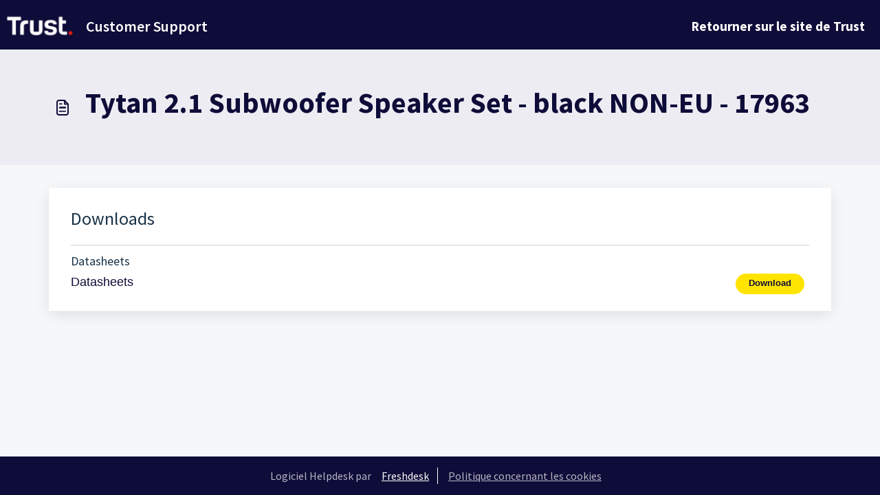

--- FILE ---
content_type: application/javascript
request_url: https://support.trust.com/assets/cdn/portal/scripts/single-solution.js
body_size: 9695
content:
(window.webpackJsonp=window.webpackJsonp||[]).push([[110,102],{0:function(e,t,n){"use strict";function r(e,t){var n=Object.keys(e);if(Object.getOwnPropertySymbols){var r=Object.getOwnPropertySymbols(e);t&&(r=r.filter(function(t){return Object.getOwnPropertyDescriptor(e,t).enumerable})),n.push.apply(n,r)}return n}function i(e){for(var t=1;t<arguments.length;t++){var n=null!=arguments[t]?arguments[t]:{};t%2?r(Object(n),!0).forEach(function(t){f()(e,t,n[t])}):Object.getOwnPropertyDescriptors?Object.defineProperties(e,Object.getOwnPropertyDescriptors(n)):r(Object(n)).forEach(function(t){Object.defineProperty(e,t,Object.getOwnPropertyDescriptor(n,t))})}return e}function o(e){"loading"!==document.readyState?e():document.addEventListener("DOMContentLoaded",e)}function a(){var e,t=navigator,n=t.userAgent;return n.match(/chrome|chromium|crios/i)?e="chrome":n.match(/firefox|fxios/i)?e="firefox":n.match(/safari/i)?e="safari":n.match(/opr\//i)?e="opera":n.match(/edg/i)&&(e="edge"),e}function s(e){var t=arguments.length>1&&void 0!==arguments[1]?arguments[1]:"/support/",n=new URL(window.location.href).pathname,r=n.split(t)[0];return r?"".concat(r).concat(e):e}function l(e,t,n){var r=e.hasAttribute("disabled"),i=JSON.stringify(t)!==JSON.stringify(n);i?r&&e.removeAttribute("disabled"):!r&&e.setAttribute("disabled",!0)}n.d(t,"i",function(){return o}),n.d(t,"d",function(){return b}),n.d(t,"p",function(){return v}),n.d(t,"w",function(){return C}),n.d(t,"r",function(){return w}),n.d(t,"M",function(){return E}),n.d(t,"K",function(){return _}),n.d(t,"t",function(){return k}),n.d(t,"I",function(){return S}),n.d(t,"F",function(){return x}),n.d(t,"b",function(){return L}),n.d(t,"k",function(){return T}),n.d(t,"f",function(){return A}),n.d(t,"O",function(){return O}),n.d(t,"A",function(){return N}),n.d(t,"o",function(){return M}),n.d(t,"x",function(){return D}),n.d(t,"D",function(){return m}),n.d(t,"C",function(){return g}),n.d(t,"m",function(){return R}),n.d(t,"J",function(){return I}),n.d(t,"B",function(){return P}),n.d(t,"n",function(){return B}),n.d(t,"e",function(){return j}),n.d(t,"l",function(){return H}),n.d(t,"j",function(){return $}),n.d(t,"c",function(){return F}),n.d(t,"z",function(){return z}),n.d(t,"h",function(){return q}),n.d(t,"N",function(){return V}),n.d(t,"L",function(){return l}),n.d(t,"q",function(){return U}),n.d(t,"s",function(){return K}),n.d(t,"E",function(){return W}),n.d(t,"a",function(){return a}),n.d(t,"y",function(){return s}),n.d(t,"u",function(){return Z}),n.d(t,"g",function(){return G}),n.d(t,"H",function(){return X}),n.d(t,"v",function(){return Q}),n.d(t,"G",function(){return ee});var c=n(1),u=n.n(c),d=n(9),f=n.n(d),p=n(16),h=n(2),m=function(e){var t=document.createElement("div");return t.textContent=e,t.innerHTML.replace(/"/g,"&quot;")},g=function(e){try{return encodeURIComponent(e)}catch(t){return e}},v=function(){return window.localStorage.getItem("recentSearches")?JSON.parse(window.localStorage.getItem("recentSearches")):[]},b=function(){localStorage.setItem("recentSearches","")},y=function(){return window.store.currentLocale||window.store.defaultLocale},C=function(){var e=document.querySelector(".fw-recent-searches"),t=v();e.innerHTML=t.map(function(e){return'<li><a class="ps-32 line-clamp-2" href="/'.concat(y(),"/support/search?term=").concat(g(e),'">').concat(m(e),"</a></li>")}).join("")},w=function(e,t){return e&&e.classList.contains(t)},E=function(e){var t=[].concat(e);t.forEach(function(e){e&&e.classList.toggle("d-none")})},_=function(e){var t=arguments.length>1&&void 0!==arguments[1]?arguments[1]:"primary",n=[].concat(e);n.forEach(function(e){w(e,"btn-".concat(t))?e.classList.replace("btn-".concat(t),"btn-outline-".concat(t)):e.classList.replace("btn-outline-".concat(t),"btn-".concat(t))})},k=function(e){var t=[].concat(e);t.forEach(function(e){e&&!e.classList.contains("d-none")&&e.classList.add("d-none")})},S=function(e){var t=[].concat(e);t.forEach(function(e){e&&e.classList.contains("d-none")&&e.classList.remove("d-none")})},x=function(e,t){Object.keys(t).forEach(function(n){e.setAttribute(n,t[n])})},L=function(e){var t=document.createElement("input");x(t,{type:"hidden",name:"authenticity_token",value:window.csrfToken}),e.appendChild(t)},T=function(e,t){return fetch(e,i(i({},t),{},{headers:{"X-CSRF-Token":window.csrfToken}}))},A=function(e){var t=arguments.length>1&&void 0!==arguments[1]?arguments[1]:300,n=null;return function(){for(var r=arguments.length,i=new Array(r),o=0;r>o;o++)i[o]=arguments[o];clearTimeout(n),n=setTimeout(function(){e.apply(void 0,i)},t)}},O=function(e,t){e&&e.addEventListener("change",function(e){var t={};t[e.target.id]=e.target.value,Object(h.d)(e.target,Object(h.a)(e.target),t)}),t&&EventManager.on("click",t,function(){return e.dataset.formChanged=!1,Object(h.c)(e,Object(h.b)(e))?Promise.resolve():Promise.reject()})},N=function(e){[].concat(u()(e.querySelectorAll(".form-group .form-control")),u()(e.querySelectorAll(".form-group .form-check-input"))).forEach(function(e){w(e,"invalid")&&(e.classList.remove("invalid"),"checkbox"===e.type?(e.nextElementSibling.nextElementSibling.classList.remove("d-block"),e.nextElementSibling.nextElementSibling.classList.add("d-none")):(e.nextElementSibling.classList.remove("d-block"),e.nextElementSibling.classList.add("d-none")))})},M=function(e){return e.charCode?e.charCode:e.keyCode?e.keyCode:e.which?e.which:0},D=function(e){var t=M(e);return t>=48&&57>=t||t>=65&&90>=t||t>=96&&105>=t||8===t||32===t?!0:!1},I=function(e,t){return sessionStorage.setItem(e,JSON.stringify(t))},R=function(e){return sessionStorage.getItem(e)?JSON.parse(sessionStorage.getItem(e)):void 0},P=function(e){return sessionStorage.removeItem(e)},B=function(e){var t=["Bytes","KB","MB","GB","TB"];if(!e)return"0 Byte";var n=parseInt(Math.floor(Math.log(e)/Math.log(1024)));return"".concat(Math.round(e/Math.pow(1024,n),2)," ").concat(t[n])},j=function(e){return e.replace(/[A-Z]/g,function(e,t){return(0!==t?"-":"")+e.toLowerCase()})},H=function(e,t){for(var n=arguments.length>2&&void 0!==arguments[2]?arguments[2]:null;e&&e.tagName!==t.toUpperCase();){if(n&&e.tagName===n)return null;e=e.parentElement}return e},$={email:{presence:!0,email:!0}},F=50,z=function(){var e=arguments.length>0&&void 0!==arguments[0]?arguments[0]:[],t={},n=new URLSearchParams(document.location.search);return n.forEach(function(n,r){var i=decodeURIComponent(n);e.includes(r)||(r in t?t[r].push(i):t[r]=[i])}),t},q=function(e){return JSON.parse(JSON.stringify(e))},V=function(e){if(window.history.replaceState){var t="".concat(window.location.protocol,"//").concat(window.location.host).concat(window.location.pathname,"?").concat(e);window.history.replaceState({path:t},"",t)}},U=function(e){return"choicesInstance"in e},K=function(e){return"_flatpickr"in e},W=function(e){return e.offsetHeight+e.scrollTop>=e.scrollHeight},Y=function(e,t){var n=e.getAttribute("aria-describedby");n&&!t.getAttribute("aria-describedby")&&t.setAttribute("aria-describedby",n)},Z=function(e){var t={altInput:!0,altInputClass:"form-control alt-flatpickr-input",altFormat:"j M, Y",dateFormat:"Y-m-d",locale:window.I18n.t("portal_js_translations.flatpickr_translations"),onReady:function(e,t,n){n.altInput&&n.input&&Y(n.input,n.altInput)}};e.querySelectorAll('input[type="date"]').forEach(function(e){Object(p.a)(e,t)})},G=function(e){try{var t=e?String(e):"";return t.replace(/&lt;?/g,"<").replace(/&gt;?/g,">")}catch(n){return e}},X=function(e){var t,n,r,i,o,a,s;if(null!==e&&void 0!==e&&null!==(t=e.defaults)&&void 0!==t&&t.options){null!==(n=window)&&void 0!==n&&null!==(r=n.store)&&void 0!==r&&null!==(i=r.portalLaunchParty)&&void 0!==i&&i.enableStrictSearch&&(e.defaults.options.searchFields=["label"],e.defaults.options.fuseOptions={threshold:.1,ignoreLocation:!0,distance:1e3});var l=null===(o=window)||void 0===o?void 0:null===(a=o.store)||void 0===a?void 0:null===(s=a.portalLaunchParty)||void 0===s?void 0:s.homepageNavAccessibilityEnabled,c=document.getElementById("navbarContent");l&&c&&c.classList.add("home_nav_accessibility_lp")}},J=["notice","warning","error"],Q=function(){setTimeout(function(){J.forEach(function(e){var t=document.querySelector("#".concat(e,".alert"));t&&t.focus()})},500)},ee=function(e){var t=e.containerOuter.element,n=t.closest(".form-group");if(n){var r=n.querySelector("div.invalid-feedback"),i=r&&r.id;i&&!t.getAttribute("aria-describedby")&&t.setAttribute("aria-describedby",i)}}},153:function(e,t,n){"use strict";function r(e){return i.apply(this,arguments)}function i(){return i=a()(l.a.mark(function e(t){var n,r,i;return l.a.wrap(function(e){for(;;)switch(e.prev=e.next){case 0:if(t.preventDefault(),n=d.value,r=!0,!u||"true"!==n){e.next=7;break}return u.contentWindow.recaptchaV3(),e.next=7,new Promise(function(e){return setTimeout(e,700)});case 7:if(v(),i=document.querySelector("#g-recaptcha-response"),u&&(!i||i.value&&!i.value.length)&&(g(),r=!1),r){e.next=14;break}return e.abrupt("return",h?Promise.reject():t.stopImmediatePropagation());case 14:return e.abrupt("return",h?Promise.resolve():p.requestSubmit());case 15:case"end":return e.stop()}},e)})),i.apply(this,arguments)}n.r(t);var o=n(19),a=n.n(o),s=n(5),l=n.n(s),c=n(0),u=document.getElementById("recaptcha-frame"),d=document.getElementById("enterprise_enabled"),f=document.querySelector("#helpdesk_ticket_captcha-error"),p=d?d.form:null,h=window.EventManager?!0:!1,m=h?"d-none":"hide",g=function(){f.classList.remove(m)},v=function(){f.classList.add(m)};p&&(v(),h?Object(c.i)(function(){EventManager.on("submit",p,r)}):(u.onload=function(){console.log("recaptchaFrame loading"),captchaModule(u)},u.contentDocument&&"complete"==u.contentDocument.readyState&&(console.log("recaptchaFrame loaded completely"),captchaModule(u)),jQuery("[type=submit]",p).click(r)))},2:function(e,t,n){"use strict";n.d(t,"b",function(){return p}),n.d(t,"a",function(){return f}),n.d(t,"c",function(){return m}),n.d(t,"d",function(){return h});var r=n(3),i=n.n(r),o=n(1),a=n.n(o),s=n(10),l=n.n(s),c=function(e){var t=arguments.length>1&&void 0!==arguments[1]?arguments[1]:{},n=t;switch(e.type){case"email":""!==e.value&&(n.email={message:window.I18n.translate("portal_validation.email")});break;case"url":""!==e.value&&(n.url={message:window.I18n.translate("portal_validation.url")});break;case"text":""!==e.value&&(e.dataset.decimal||e.dataset.number)&&(e.dataset.decimal&&(n.format={pattern:/^-?\d+(\.\d{0,2})?$/i,message:window.I18n.translate("portal_validation.decimal")}),e.dataset.number&&(n.format={pattern:/^-?\d+$/i,message:window.I18n.translate("portal_validation.number")}))}return n},u=function(e,t){if(e){var n=document.getElementById(e),r=document.querySelector(".invalid-feedback.".concat(e));n&&n.classList.add("invalid"),r&&(r.innerHTML=t,r.classList.add("d-block"))}},d=function(e){if(e){var t=document.getElementById(e),n=document.querySelector(".invalid-feedback.".concat(e));t&&t.classList.remove("invalid"),n&&(n.classList.remove("d-block"),n.innerHTML="")}},f=function(e){var t={},n=c(e);return Object.keys(n).length&&(t[e.id]=n),t},p=function(e){var t={};return[].concat(a()(e.querySelectorAll(":not(.d-none).form-group .form-control")),a()(e.querySelectorAll(":not(.d-none).form-check .form-check-input")),a()(e.querySelectorAll(".nested_field :not(.d-none).form-check .form-check-input"))).forEach(function(e){var n=c(e);e.required&&""!==e.id&&(n.presence={message:window.I18n.translate("portal_validation.required"),allowEmpty:!1}),Object.keys(n).length&&(t[e.id]=n)}),t},h=function(e,t,n){d(e.id);var r=l()(n,t,{fullMessages:!1});if(r){var o=i()(r[e.id],1),a=o[0];u(e.id,a)}},m=function(e,t){var n={};[].concat(a()(e.querySelectorAll(":not(.d-none).form-group .form-control")),a()(e.querySelectorAll(":not(.d-none).form-check .form-check-input")),a()(e.querySelectorAll(".nested_field :not(.d-none).form-check .form-check-input"))).forEach(function(e){d(e.id),"checkbox"===e.type?n[e.id]=e.checked?"true":"":"textarea"===e.type&&e.classList.contains("rich-editor")?n[e.id]=e.previousElementSibling.querySelector(".fr-element").innerText:n[e.id]=e.value});var r=l()(n,t,{fullMessages:!1});return r?(e.dataset.errors=!0,Object.entries(r).forEach(function(e){var t=i()(e,2),n=t[0],r=t[1],o=i()(r,1),a=o[0];u(n,a)}),document.querySelector(".invalid").focus(),!1):(e.dataset.errors=!1,!0)}},265:function(e,t,n){"use strict";function r(e,t){var n="undefined"!=typeof Symbol&&e[Symbol.iterator]||e["@@iterator"];if(!n){if(Array.isArray(e)||(n=i(e))||t&&e&&"number"==typeof e.length){n&&(e=n);var r=0,o=function(){};return{s:o,n:function(){return r>=e.length?{done:!0}:{done:!1,value:e[r++]}},e:function(e){throw e},f:o}}throw new TypeError("Invalid attempt to iterate non-iterable instance.\nIn order to be iterable, non-array objects must have a [Symbol.iterator]() method.")}var a,s=!0,l=!1;return{s:function(){n=n.call(e)},n:function(){var e=n.next();return s=e.done,e},e:function(e){l=!0,a=e},f:function(){try{s||null==n["return"]||n["return"]()}finally{if(l)throw a}}}}function i(e,t){if(e){if("string"==typeof e)return o(e,t);var n=Object.prototype.toString.call(e).slice(8,-1);return"Object"===n&&e.constructor&&(n=e.constructor.name),"Map"===n||"Set"===n?Array.from(e):"Arguments"===n||/^(?:Ui|I)nt(?:8|16|32)(?:Clamped)?Array$/.test(n)?o(e,t):void 0}}function o(e,t){(null==t||t>e.length)&&(t=e.length);for(var n=0,r=new Array(t);t>n;n++)r[n]=e[n];return r}function a(e){var t=s();return function(){var n,r=z()(e);if(t){var i=z()(this).constructor;n=Reflect.construct(r,arguments,i)}else n=r.apply(this,arguments);return $()(this,n)}}function s(){if("undefined"==typeof Reflect||!Reflect.construct)return!1;if(Reflect.construct.sham)return!1;if("function"==typeof Proxy)return!0;try{return Boolean.prototype.valueOf.call(Reflect.construct(Boolean,[],function(){})),!0}catch(e){return!1}}function l(e){var t=c();return function(){var n,r=z()(e);if(t){var i=z()(this).constructor;n=Reflect.construct(r,arguments,i)}else n=r.apply(this,arguments);return $()(this,n)}}function c(){if("undefined"==typeof Reflect||!Reflect.construct)return!1;if(Reflect.construct.sham)return!1;if("function"==typeof Proxy)return!0;try{return Boolean.prototype.valueOf.call(Reflect.construct(Boolean,[],function(){})),!0}catch(e){return!1}}function u(e,t){var n="undefined"!=typeof Symbol&&e[Symbol.iterator]||e["@@iterator"];if(!n){if(Array.isArray(e)||(n=d(e))||t&&e&&"number"==typeof e.length){n&&(e=n);var r=0,i=function(){};return{s:i,n:function(){return r>=e.length?{done:!0}:{done:!1,value:e[r++]}},e:function(e){throw e},f:i}}throw new TypeError("Invalid attempt to iterate non-iterable instance.\nIn order to be iterable, non-array objects must have a [Symbol.iterator]() method.")}var o,a=!0,s=!1;return{s:function(){n=n.call(e)},n:function(){var e=n.next();return a=e.done,e},e:function(e){s=!0,o=e},f:function(){try{a||null==n["return"]||n["return"]()}finally{if(s)throw o}}}}function d(e,t){if(e){if("string"==typeof e)return f(e,t);var n=Object.prototype.toString.call(e).slice(8,-1);return"Object"===n&&e.constructor&&(n=e.constructor.name),"Map"===n||"Set"===n?Array.from(e):"Arguments"===n||/^(?:Ui|I)nt(?:8|16|32)(?:Clamped)?Array$/.test(n)?f(e,t):void 0}}function f(e,t){(null==t||t>e.length)&&(t=e.length);for(var n=0,r=new Array(t);t>n;n++)r[n]=e[n];return r}function p(e){var t=xe.get(e.type);void 0===t&&(t={stringsArray:new WeakMap,keyString:new Map},xe.set(e.type,t));var n=t.stringsArray.get(e.strings);if(void 0!==n)return n;var r=e.strings.join(ee);return n=t.keyString.get(r),void 0===n&&(n=new ie(e,e.getTemplateElement()),t.keyString.set(r,n)),t.stringsArray.set(e.strings,n),n}function h(){var e=document.querySelector(".fw-nav-wrapper"),t=e?e.offsetHeight:0,n=document.querySelector(".fw-searchbar-wrapper"),r=n?n.offsetHeight:0;return t+r}function m(e){var t;try{t=decodeURIComponent(e).replace("#","")}catch(n){t=e.replace("#","")}var r=document.getElementById(t);if(r){var i=r.getBoundingClientRect().top-document.body.getBoundingClientRect().top-h();window.location.hash=e,window.scrollTo({behavior:"smooth",top:i})}}function g(){var e=document.querySelector(".fw-content--single-article"),t=document.querySelector(".fd-toc");if(e||t){var n=(e||t).querySelectorAll('a[href^="#"]');["click","keypress"].forEach(function(e){n.forEach(function(t){t.addEventListener(e,function(e){if(e.preventDefault(),Object(x.a)(e)===!0){var n=t.hash;m(n)}})})})}}function v(){var e=window.location.hash;m(e)}n.r(t);var b=n(19),y=n.n(b),C=n(3),w=n.n(C),E=n(5),_=n.n(E),k=n(10),S=n.n(k),x=(n(85),n(7)),L=n(0);n(153);Object(L.i)(function(){var e=document.querySelector(".fw-feedback-wrapper"),t=document.querySelector(".fw-feedback-negative-from"),n=document.querySelector(".fw-feedback-positive"),r=document.querySelector(".fw-feedback-negative"),i=document.querySelector(".fw-btn-feedback.fw-no"),o=document.querySelector(".fw-btn-feedback.fw-yes"),a=document.querySelector(".fw-feedback-cancel"),s=document.querySelector(".fw-feedback-send"),l=e&&e.dataset.id,c=function(e,t){e.classList.remove("invalid"),e.nextElementSibling.innerHTML="",e.nextElementSibling.classList.remove("d-block");var n={helpdesk_ticket_email:{presence:{message:window.I18n.translate("portal_validation.required"),allowEmpty:!1},email:{message:window.I18n.translate("portal_validation.email")}}},r=S()({helpdesk_ticket_email:e.value},n,{fullMessages:!1});if(r){t=!1;var i=w()(r[e.id],1),o=i[0];e.classList.add("invalid"),e.nextElementSibling.innerHTML=o,e.nextElementSibling.classList.add("d-block")}return t};if(e&&(window.store.user?Object(L.I)(e):!localStorage["vote_".concat(l,"_").concat(window.store.currentLocale)]&&Object(L.I)(e)),"article_view"===window.store.currentPageName){var u=Object(L.m)("seenArticlesArray"),d=window.location.href.split("/"),f=parseInt(d[d.length-1]).toString();if(u=u||[],u.indexOf(f)>=0){var p=u.indexOf(f);u.splice(p,1)}u.push(f),Object(L.J)("seenArticlesArray",u.slice().splice(-50))}["click","keypress"].forEach(function(r){e&&(i.addEventListener(r,function(r){Object(x.a)(r)===!0&&(Object(L.k)(this.dataset.href,{method:"PUT"}).then(function(){n.remove(),Object(L.M)([e,t])}),!window.store.user&&(localStorage["vote_".concat(l,"_").concat(window.store.currentLocale)]=!0))}),o.addEventListener(r,function(t){Object(x.a)(t)===!0&&(Object(L.k)(this.dataset.href,{method:"PUT"}).then(function(){Object(L.M)([e,n])}),!window.store.user&&(localStorage["vote_".concat(l,"_").concat(window.store.currentLocale)]=!0))}),a.addEventListener(r,function(e){Object(x.a)(e)===!0&&Object(L.M)(t)}))});var h=!0,m=document.querySelector("#helpdesk_ticket_email"),g=document.querySelector(".negative-form.invalid-feedback");g.classList.remove("d-block");var v=document.getElementById("negative-feedback-form"),b=document.getElementById("helpdesk_ticket_description");v.addEventListener("change",function(e){if(h=!0,m&&e.target===m)h=c(m,h);else if(e.target!==b){var t=null!==document.querySelector(".form-check-input:checked");h=t,g.classList.toggle("d-block",!t)}}),v&&EventManager.on("submit",v,function(){function e(e){return n.apply(this,arguments)}var n=y()(_.a.mark(function i(e){var n,o;return _.a.wrap(function(i){for(;;)switch(i.prev=i.next){case 0:if(e.preventDefault(),Object(L.b)(v),m&&(h=c(m,h)),null==document.querySelector(".form-check-input:checked")&&(h=!1,g.classList.add("d-block")),!h){i.next=14;break}return s.setAttribute("disabled",!0),s.innerHTML=window.I18n.t("portal_js_translations.saving"),n=new FormData(v),o=v.action,i.next=11,Object(L.k)(o,{method:"POST",body:n}).then(function(){t.remove(),Object(L.M)(r)});case 11:return i.abrupt("return",Promise.reject());case 14:return i.abrupt("return",Promise.reject());case 15:case"end":return i.stop()}},i)}));return e}())});var T=n(37),A=n(98),O=n.n(A),N=n(4),M=n.n(N),D=n(6),I=n.n(D),R=n(32),P=n.n(R),B=n(11),j=n.n(B),H=n(29),$=n.n(H),F=n(14),z=n.n(F),q=n(22),V=n.n(q),U=new WeakMap,K=function(e){return"function"==typeof e&&U.has(e)},W="undefined"!=typeof window&&null!=window.customElements&&void 0!==window.customElements.polyfillWrapFlushCallback,Y=function(e,t){for(var n=arguments.length>2&&void 0!==arguments[2]?arguments[2]:null,r=arguments.length>3&&void 0!==arguments[3]?arguments[3]:null;t!==n;){var i=t.nextSibling;e.insertBefore(t,r),t=i}},Z=function(e,t){for(var n=arguments.length>2&&void 0!==arguments[2]?arguments[2]:null;t!==n;){var r=t.nextSibling;e.removeChild(t),t=r}},G={},X={},J=n(1),Q=n.n(J),ee="{{lit-".concat(String(Math.random()).slice(2),"}}"),te="<!--".concat(ee,"-->"),ne=new RegExp("".concat(ee,"|").concat(te)),re="$lit$",ie=function Ye(e,t){M()(this,Ye),this.parts=[],this.element=t;for(var n=[],r=[],i=document.createTreeWalker(t.content,133,null,!1),o=0,a=-1,s=0,l=e.strings,c=e.values.length;c>s;){var u=i.nextNode();if(null!==u){if(a++,1===u.nodeType){if(u.hasAttributes()){for(var d=u.attributes,f=d.length,p=0,h=0;f>h;h++)oe(d[h].name,re)&&p++;for(;p-->0;){var m=l[s],g=le.exec(m)[2],v=g.toLowerCase()+re,b=u.getAttribute(v);u.removeAttribute(v);var y=b.split(ne);this.parts.push({type:"attribute",index:a,name:g,strings:y}),s+=y.length-1}}"TEMPLATE"===u.tagName&&(r.push(u),i.currentNode=u.content)}else if(3===u.nodeType){var C=u.data;if(C.indexOf(ee)>=0){for(var w=u.parentNode,E=C.split(ne),_=E.length-1,k=0;_>k;k++){var S=void 0,x=E[k];if(""===x)S=se();else{var L=le.exec(x);null!==L&&oe(L[2],re)&&(x=x.slice(0,L.index)+L[1]+L[2].slice(0,-re.length)+L[3]),S=document.createTextNode(x)}w.insertBefore(S,u),this.parts.push({type:"node",index:++a})}""===E[_]?(w.insertBefore(se(),u),n.push(u)):u.data=E[_],s+=_}}else if(8===u.nodeType)if(u.data===ee){var T=u.parentNode;(null===u.previousSibling||a===o)&&(a++,T.insertBefore(se(),u)),o=a,this.parts.push({type:"node",index:a}),null===u.nextSibling?u.data="":(n.push(u),a--),s++}else for(var A=-1;-1!==(A=u.data.indexOf(ee,A+1));)this.parts.push({type:"node",index:-1}),s++}else i.currentNode=r.pop()}for(var O=0,N=n;O<N.length;O++){var D=N[O];D.parentNode.removeChild(D)}},oe=function(e,t){var n=e.length-t.length;return n>=0&&e.slice(n)===t},ae=function(e){return-1!==e.index},se=function(){return document.createComment("")},le=/([ \x09\x0a\x0c\x0d])([^\0-\x1F\x7F-\x9F "'>=/]+)([ \x09\x0a\x0c\x0d]*=[ \x09\x0a\x0c\x0d]*(?:[^ \x09\x0a\x0c\x0d"'`<>=]*|"[^"]*|'[^']*))$/,ce=function(){function e(t,n,r){M()(this,e),this.__parts=[],this.template=t,this.processor=n,this.options=r}return I()(e,[{key:"update",value:function(e){var t,n=0,i=r(this.__parts);try{for(i.s();!(t=i.n()).done;){var o=t.value;void 0!==o&&o.setValue(e[n]),n++}}catch(a){i.e(a)}finally{i.f()}var s,l=r(this.__parts);try{for(l.s();!(s=l.n()).done;){var c=s.value;void 0!==c&&c.commit()}}catch(a){l.e(a)}finally{l.f()}}},{key:"_clone",value:function(){for(var e,t=W?this.template.element.content.cloneNode(!0):document.importNode(this.template.element.content,!0),n=[],r=this.template.parts,i=document.createTreeWalker(t,133,null,!1),o=0,a=0,s=i.nextNode();o<r.length;)if(e=r[o],ae(e)){for(;a<e.index;)a++,"TEMPLATE"===s.nodeName&&(n.push(s),i.currentNode=s.content),null===(s=i.nextNode())&&(i.currentNode=n.pop(),s=i.nextNode());if("node"===e.type){var l=this.processor.handleTextExpression(this.options);l.insertAfterNode(s.previousSibling),this.__parts.push(l)}else{var c;(c=this.__parts).push.apply(c,Q()(this.processor.handleAttributeExpressions(s,e.name,e.strings,this.options)))}o++}else this.__parts.push(void 0),o++;return W&&(document.adoptNode(t),customElements.upgrade(t)),t}}]),e}(),ue=window.trustedTypes&&trustedTypes.createPolicy("lit-html",{createHTML:function(e){return e}}),de=" ".concat(ee," "),fe=function(){function e(t,n,r,i){M()(this,e),this.strings=t,this.values=n,this.type=r,this.processor=i}return I()(e,[{key:"getHTML",value:function(){for(var e=this.strings.length-1,t="",n=!1,r=0;e>r;r++){var i=this.strings[r],o=i.lastIndexOf("<!--");n=(o>-1||n)&&-1===i.indexOf("-->",o+1);var a=le.exec(i);t+=null===a?i+(n?de:te):i.substr(0,a.index)+a[1]+a[2]+re+a[3]+ee}return t+=this.strings[e]}},{key:"getTemplateElement",value:function(){var e=document.createElement("template"),t=this.getHTML();return void 0!==ue&&(t=ue.createHTML(t)),e.innerHTML=t,e}}]),e}(),pe=(function(e){function t(){return M()(this,t),n.apply(this,arguments)}j()(t,e);var n=a(t);return I()(t,[{key:"getHTML",value:function(){return"<svg>".concat(P()(z()(t.prototype),"getHTML",this).call(this),"</svg>")}},{key:"getTemplateElement",value:function(){var e=P()(z()(t.prototype),"getTemplateElement",this).call(this),n=e.content,r=n.firstChild;return n.removeChild(r),Y(n,r.firstChild),e}}]),t}(fe),function(e){return null===e||!("object"===V()(e)||"function"==typeof e)}),he=function(e){return Array.isArray(e)||!(!e||!e[Symbol.iterator])},me=function(){function e(t,n,r){M()(this,e),this.dirty=!0,this.element=t,this.name=n,this.strings=r,this.parts=[];for(var i=0;i<r.length-1;i++)this.parts[i]=this._createPart()}return I()(e,[{key:"_createPart",value:function(){return new ge(this)}},{key:"_getValue",value:function(){var e=this.strings,t=e.length-1,n=this.parts;if(1===t&&""===e[0]&&""===e[1]){var r=n[0].value;if("symbol"===V()(r))return String(r);if("string"==typeof r||!he(r))return r}for(var i="",o=0;t>o;o++){i+=e[o];var a=n[o];if(void 0!==a){var s=a.value;if(pe(s)||!he(s))i+="string"==typeof s?s:String(s);else{var l,c=u(s);try{for(c.s();!(l=c.n()).done;){var d=l.value;i+="string"==typeof d?d:String(d)}}catch(f){c.e(f)}finally{c.f()}}}}return i+=e[t]}},{key:"commit",value:function(){this.dirty&&(this.dirty=!1,this.element.setAttribute(this.name,this._getValue()))}}]),e}(),ge=function(){function e(t){M()(this,e),this.value=void 0,this.committer=t}return I()(e,[{key:"setValue",value:function(e){e===G||pe(e)&&e===this.value||(this.value=e,K(e)||(this.committer.dirty=!0))}},{key:"commit",value:function(){for(;K(this.value);){var e=this.value;this.value=G,e(this)}this.value!==G&&this.committer.commit()}}]),e}(),ve=function(){function e(t){M()(this,e),this.value=void 0,this.__pendingValue=void 0,this.options=t}return I()(e,[{key:"appendInto",value:function(e){this.startNode=e.appendChild(se()),this.endNode=e.appendChild(se())}},{key:"insertAfterNode",value:function(e){this.startNode=e,this.endNode=e.nextSibling}},{key:"appendIntoPart",value:function(e){e.__insert(this.startNode=se()),e.__insert(this.endNode=se())}},{key:"insertAfterPart",value:function(e){e.__insert(this.startNode=se()),this.endNode=e.endNode,e.endNode=this.startNode}},{key:"setValue",value:function(e){this.__pendingValue=e}},{key:"commit",value:function(){if(null!==this.startNode.parentNode){for(;K(this.__pendingValue);){var e=this.__pendingValue;this.__pendingValue=G,e(this)}var t=this.__pendingValue;t!==G&&(pe(t)?t!==this.value&&this.__commitText(t):t instanceof fe?this.__commitTemplateResult(t):t instanceof Node?this.__commitNode(t):he(t)?this.__commitIterable(t):t===X?(this.value=X,this.clear()):this.__commitText(t))}}},{key:"__insert",value:function(e){this.endNode.parentNode.insertBefore(e,this.endNode)}},{key:"__commitNode",value:function(e){this.value!==e&&(this.clear(),this.__insert(e),this.value=e)}},{key:"__commitText",value:function(e){var t=this.startNode.nextSibling;e=null==e?"":e;var n="string"==typeof e?e:String(e);t===this.endNode.previousSibling&&3===t.nodeType?t.data=n:this.__commitNode(document.createTextNode(n)),this.value=e}},{key:"__commitTemplateResult",value:function(e){var t=this.options.templateFactory(e);if(this.value instanceof ce&&this.value.template===t)this.value.update(e.values);else{var n=new ce(t,e.processor,this.options),r=n._clone();n.update(e.values),this.__commitNode(r),this.value=n}}},{key:"__commitIterable",value:function(t){Array.isArray(this.value)||(this.value=[],this.clear());var n,r,i=this.value,o=0,a=u(t);try{for(a.s();!(r=a.n()).done;){var s=r.value;n=i[o],void 0===n&&(n=new e(this.options),i.push(n),0===o?n.appendIntoPart(this):n.insertAfterPart(i[o-1])),n.setValue(s),n.commit(),o++}}catch(l){a.e(l)}finally{a.f()}o<i.length&&(i.length=o,this.clear(n&&n.endNode))}},{key:"clear",value:function(){var e=arguments.length>0&&void 0!==arguments[0]?arguments[0]:this.startNode;Z(this.startNode.parentNode,e.nextSibling,this.endNode)}}]),e}(),be=function(){function e(t,n,r){if(M()(this,e),this.value=void 0,this.__pendingValue=void 0,2!==r.length||""!==r[0]||""!==r[1])throw new Error("Boolean attributes can only contain a single expression");this.element=t,this.name=n,this.strings=r}return I()(e,[{key:"setValue",value:function(e){this.__pendingValue=e}},{key:"commit",value:function(){for(;K(this.__pendingValue);){var e=this.__pendingValue;this.__pendingValue=G,e(this)}if(this.__pendingValue!==G){var t=!!this.__pendingValue;this.value!==t&&(t?this.element.setAttribute(this.name,""):this.element.removeAttribute(this.name),this.value=t),this.__pendingValue=G}}}]),e}(),ye=function(e){function t(e,r,i){var o;return M()(this,t),o=n.call(this,e,r,i),o.single=2===i.length&&""===i[0]&&""===i[1],o}j()(t,e);var n=l(t);return I()(t,[{key:"_createPart",value:function(){return new Ce(this)}},{key:"_getValue",value:function(){return this.single?this.parts[0].value:P()(z()(t.prototype),"_getValue",this).call(this)}},{key:"commit",value:function(){this.dirty&&(this.dirty=!1,this.element[this.name]=this._getValue())}}]),t}(me),Ce=function(e){function t(){return M()(this,t),n.apply(this,arguments)}j()(t,e);var n=l(t);return t}(ge),we=!1;!function(){try{var e={get capture(){return we=!0,!1}};window.addEventListener("test",e,e),window.removeEventListener("test",e,e)}catch(t){}}();var Ee=function(){function e(t,n,r){var i=this;M()(this,e),this.value=void 0,this.__pendingValue=void 0,this.element=t,this.eventName=n,this.eventContext=r,this.__boundHandleEvent=function(e){return i.handleEvent(e)}}return I()(e,[{key:"setValue",value:function(e){this.__pendingValue=e}},{key:"commit",value:function(){for(;K(this.__pendingValue);){var e=this.__pendingValue;this.__pendingValue=G,e(this)}if(this.__pendingValue!==G){var t=this.__pendingValue,n=this.value,r=null==t||null!=n&&(t.capture!==n.capture||t.once!==n.once||t.passive!==n.passive),i=null!=t&&(null==n||r);r&&this.element.removeEventListener(this.eventName,this.__boundHandleEvent,this.__options),i&&(this.__options=_e(t),this.element.addEventListener(this.eventName,this.__boundHandleEvent,this.__options)),this.value=t,this.__pendingValue=G}}},{key:"handleEvent",value:function(e){"function"==typeof this.value?this.value.call(this.eventContext||this.element,e):this.value.handleEvent(e)}}]),e}(),_e=function(e){return e&&(we?{capture:e.capture,passive:e.passive,once:e.once}:e.capture)},ke=function(){function e(){M()(this,e)}return I()(e,[{key:"handleAttributeExpressions",value:function(e,t,n,r){var i=t[0];if("."===i){var o=new ye(e,t.slice(1),n);return o.parts}if("@"===i)return[new Ee(e,t.slice(1),r.eventContext)];if("?"===i)return[new be(e,t.slice(1),n)];var a=new me(e,t,n);return a.parts}},{key:"handleTextExpression",value:function(e){return new ve(e)}}]),e}(),Se=new ke,xe=new Map,Le=new WeakMap,Te=function(e,t,n){var r=Le.get(t);void 0===r&&(Z(t,t.firstChild),Le.set(t,r=new ve(Object.assign({templateFactory:p},n))),r.appendInto(t)),r.setValue(e),r.commit()};"undefined"!=typeof window&&(window.litHtmlVersions||(window.litHtmlVersions=[])).push("1.4.1");var Ae,Oe,Ne,Me,De,Ie,Re,Pe=function(e){for(var t=arguments.length,n=new Array(t>1?t-1:0),r=1;t>r;r++)n[r-1]=arguments[r];return new fe(e,n,"html",Se)},Be={baseUrl:"/api/_/email-bots",get filterUrl(){return"".concat(window.origin).concat(this.baseUrl,"/").concat(window.store.currentLocale,"/support/bot_responses/filter")},get updateUrl(){return"".concat(window.origin).concat(this.baseUrl,"/").concat(window.store.currentLocale,"/support/bot_responses/update_response")}},je=new URLSearchParams(document.location.search),He=je.get("query_id")||!1,$e=window.store.article.id,Fe=function(e){var t=e.target,n="SPAN"!==t.tagName?t.dataset:t.parentElement.dataset,r=n.useful;fetch(Be.updateUrl,{method:"PUT",headers:{"Content-Type":"application/x-www-form-urlencoded;charset=UTF-8"},body:"useful=".concat(r,"&query_id=").concat(He,"&solution_id=").concat($e)}).then(function(e){return e.json()}).then(function(e){e.other_articles&&"false"===r?Te(Ke("suggestionsMsg",e.other_articles),Re):"false"===r?Te(Ke("failureMsg"),Re):Te(Ke("successMsg"),Re)})},ze=Pe(Ae||(Ae=O()(['\n  <p class="semi-bold fs-20">','</h5>\n  <p class="fs-16">','</p>\n  <div class="mt-8 pt-8">\n    <button type="button" class="btn btn-default btn-sm fw-btn-yes" data-useful="true" @click=',"><span class='icon-strongly-agree me-4'></span> ",'</button>\n    <button type="button" class="btn btn-default btn-sm fw-btn-no" data-useful="false" @click=',"><span class='icon-strongly-disagree me-4'></span> ","</button>\n  </div>\n"])),window.I18n.t("portal_js_translations.email_bot.heading"),window.I18n.t("portal_js_translations.email_bot.sub_text"),Fe,window.I18n.t("portal_js_translations.email_bot.cta_yes"),Fe,window.I18n.t("portal_js_translations.email_bot.cta_no")),qe=Pe(Oe||(Oe=O()(['\n  <div class="fw-success-msg text-center">\n    <span class="icon-strongly-agree fs-24"></span>\n    <p class="fs-16 semi-bold">',"</p>\n  </div>\n"])),window.I18n.t("portal_js_translations.email_bot.success_msg")),Ve=Pe(Ne||(Ne=O()(['\n  <div class="fw-failure-msg text-center">\n    <span class="icon-strongly-disagree fs-24"></span>\n    <p class="fs-16 semi-bold">',"</p>\n  </div>\n"])),window.I18n.t("portal_js_translations.email_bot.failure_msg")),Ue=function(e){
return Pe(Me||(Me=O()(['\n  <div class="fw-suggestion-msg">\n    <p class="fs-16 semi-bold mb-16">',"</p>\n    <ul>\n      ","\n    </ul>\n  </div>\n"])),window.I18n.t("portal_js_translations.email_bot.other_articles"),e.map(function(e){return Pe(De||(De=O()(['<li class="fs-16 mb-8"><a href="',"?query_id=",'">',"</a></li>"])),e.url,He,e.title)}))},Ke=function(e){var t=arguments.length>1&&void 0!==arguments[1]?arguments[1]:[];return Pe(Ie||(Ie=O()(['\n<div class="position-fixed p-3 fw-bots-popup-wrapper z-index-11">\n  <div class="toast show" role="alert" aria-live="assertive" aria-atomic="true">\n    <div class="toast-body p-16">\n',"\n    </div>\n  </div>\n</div>\n"])),function(){var n=ze;return"successMsg"===e?n=qe:"failureMsg"===e?n=Ve:"suggestionsMsg"===e&&(n=Ue(t)),n}())},We=function(){He&&fetch("".concat(Be.filterUrl,"?query_id=").concat(He,"&solution_id=").concat($e),{method:"GET"}).then(function(e){return e.json()}).then(function(e){if(!e.ticket_closed&&!e.positive_feedback){var t=document.createElement("div");t.id="bot-widget",Re=document.body.appendChild(t),!e.useful&&e.other_articles?Te(Ke("suggestionsMsg",e.other_articles),Re):void 0===e.useful&&Te(Ke("helpfulArticle"),Re)}})};Object(L.i)(We());n(80);window.addEventListener("load",function(){"firefox"!==Object(L.a)()&&v()}),Object(L.i)(function(){g(),Object(T.a)(".fw-content--single-article"),"firefox"===Object(L.a)()&&v()})},37:function(e,t,n){"use strict";function r(e){var t=arguments.length>1&&void 0!==arguments[1]?arguments[1]:[],n=0,r=t.length>0?"".concat(e," img").concat(t.join(", ".concat(e," img"))):"".concat(e," img"),o=document.querySelectorAll(r),a=document.querySelector(".fw-lightbox-actions"),s=a.querySelector(".fw-prev"),l=a.querySelector(".fw-next"),c=a.querySelector(".fw-download"),u=document.querySelector(".fw-lightbox-gallery"),d=new i.b(u),f=u.querySelector("#fw-lightbox-preview"),p=u.querySelector(".fw-loading"),h=a.querySelector("#fw-ligthbox-count"),m=[],g=0,v=function(){p.classList.add("d-none"),f.classList.remove("d-none")},b=function(){p.classList.remove("d-none"),f.classList.add("d-none")},y=function(){h.innerHTML="".concat(g+1," ").concat(window.I18n.translate("portal_js_translations.lightbox.of")," ").concat(m.length)},C=function(){b(),f.setAttribute("src",m[g].src),f.setAttribute("alt",m[g].alt),f.complete?v():f.addEventListener("load",v),m[g].id?(c.setAttribute("href","/helpdesk/attachments/".concat(m[g].id,"?download=true")),c.classList.remove("d-none")):c.classList.add("d-none"),y()};o.forEach(function(e){var t=e.parentElement;"A"===t.nodeName||t.classList.contains("fw-attachment-type")||(e.dataset.index=n,e.classList.add("fw-lightbox-img"),m.push({src:e.src,id:e.dataset.id||e.dataset.attachment_id||e.dataset.fileid,alt:e.alt}),e.addEventListener("click",function(e){e.preventDefault(),g=parseInt(e.currentTarget.dataset.index),C(),d.show()}),n++)}),s.addEventListener("click",function(e){e.preventDefault(),g>0&&(g-=1,C())}),l.addEventListener("click",function(e){e.preventDefault(),g<m.length-1&&(g+=1,C())})}var i=n(26);t.a=r},7:function(e,t,n){"use strict";function r(e){var t;if("click"===e.type)t=!0;else if("keypress"===e.type){var n=e.charCode||e.keyCode;(32===n||13===n)&&(t=!0)}else t=!1;return t}t.a=r},80:function(e,t){var n=function(e,t){function n(n){var r=n.data;switch(r.type){case"token":if(t)t(r.token);else{var a="g-recaptcha-response",s=document.getElementById(a);if(!s){var l=jQuery("#recaptcha-frame").closest("form");s=document.createElement("input"),s.type="hidden",s.name=a,s.id=a,l.append(s)}s.value=r.token}break;case"expand":if(e.height=i.expand.height,e.width=i.expand.width,e.scrollIntoView(),r.recaptchaFixEnabled){var c=document.querySelector(".recaptcha-frame").contentWindow,u=c.document.querySelector("div:last-child div:last-child");u&&(u.style.height=o)}break;case"minimize":e.height=i.minimize.height,e.width=i.minimize.width}}var r={};r.channel=new MessageChannel,r.channel.port1.onmessage=n,e.contentWindow.postMessage("init",window.location.origin,[r.channel.port2]),"MutationObserver"in window||(e.style.resize="both");var i={minimize:{height:"100px",width:"320px"},expand:{height:"500px",width:"350px"}},o="490px"};window.onload=function(){var e=document.getElementById("recaptcha-frame");return e&&"false"!==e.dataset.selfinvoke?void n(e):!0}},85:function(e,t,n){"use strict";var r=n(88),i=n.n(r),o=n(117),a=(n.n(o),n(118)),s=(n.n(a),n(119)),l=(n.n(s),n(120)),c=(n.n(l),n(121)),u=(n.n(c),n(122)),d=(n.n(u),n(123)),f=(n.n(d),n(124)),p=(n.n(f),n(125)),h=(n.n(p),n(126)),m=(n.n(h),n(127)),g=(n.n(m),n(128)),v=(n.n(g),n(129)),b=(n.n(v),n(130)),y=(n.n(b),n(131)),C=(n.n(y),n(132)),w=(n.n(C),n(133)),E=(n.n(w),n(134)),_=(n.n(E),n(135)),k=(n.n(_),n(136)),S=(n.n(k),n(137)),x=(n.n(S),n(138)),L=(n.n(x),n(139)),T=(n.n(L),n(140)),A=(n.n(T),n(141)),O=(n.n(A),n(142)),N=(n.n(O),n(0));Object(N.i)(function(){document.querySelectorAll('[rel="highlighter"]').forEach(function(e){var t=e.dataset.codeBrush;if(void 0!==t){var n=e.innerHTML;e.innerHTML='<code class="language-'.concat(t,'">').concat(n,"</code>")}}),i.a.highlightAll()})},98:function(e,t){function n(e,t){return t||(t=e.slice(0)),Object.freeze(Object.defineProperties(e,{raw:{value:Object.freeze(t)}}))}e.exports=n,e.exports["default"]=e.exports,e.exports.__esModule=!0}},[[265,0]]]);